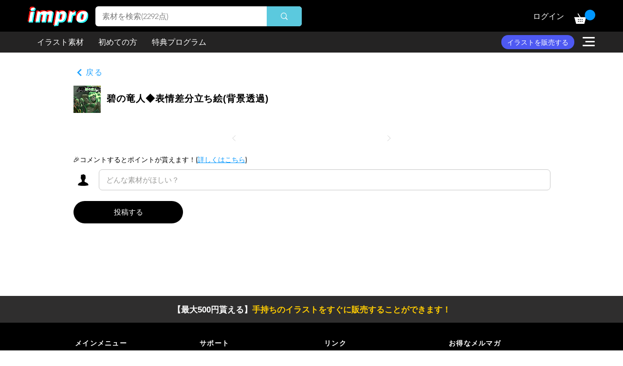

--- FILE ---
content_type: text/html; charset=utf-8
request_url: https://www.google.com/recaptcha/api2/aframe
body_size: 265
content:
<!DOCTYPE HTML><html><head><meta http-equiv="content-type" content="text/html; charset=UTF-8"></head><body><script nonce="fcYV8QMhuYJCeegbDHMsbg">/** Anti-fraud and anti-abuse applications only. See google.com/recaptcha */ try{var clients={'sodar':'https://pagead2.googlesyndication.com/pagead/sodar?'};window.addEventListener("message",function(a){try{if(a.source===window.parent){var b=JSON.parse(a.data);var c=clients[b['id']];if(c){var d=document.createElement('img');d.src=c+b['params']+'&rc='+(localStorage.getItem("rc::a")?sessionStorage.getItem("rc::b"):"");window.document.body.appendChild(d);sessionStorage.setItem("rc::e",parseInt(sessionStorage.getItem("rc::e")||0)+1);localStorage.setItem("rc::h",'1768758921872');}}}catch(b){}});window.parent.postMessage("_grecaptcha_ready", "*");}catch(b){}</script></body></html>